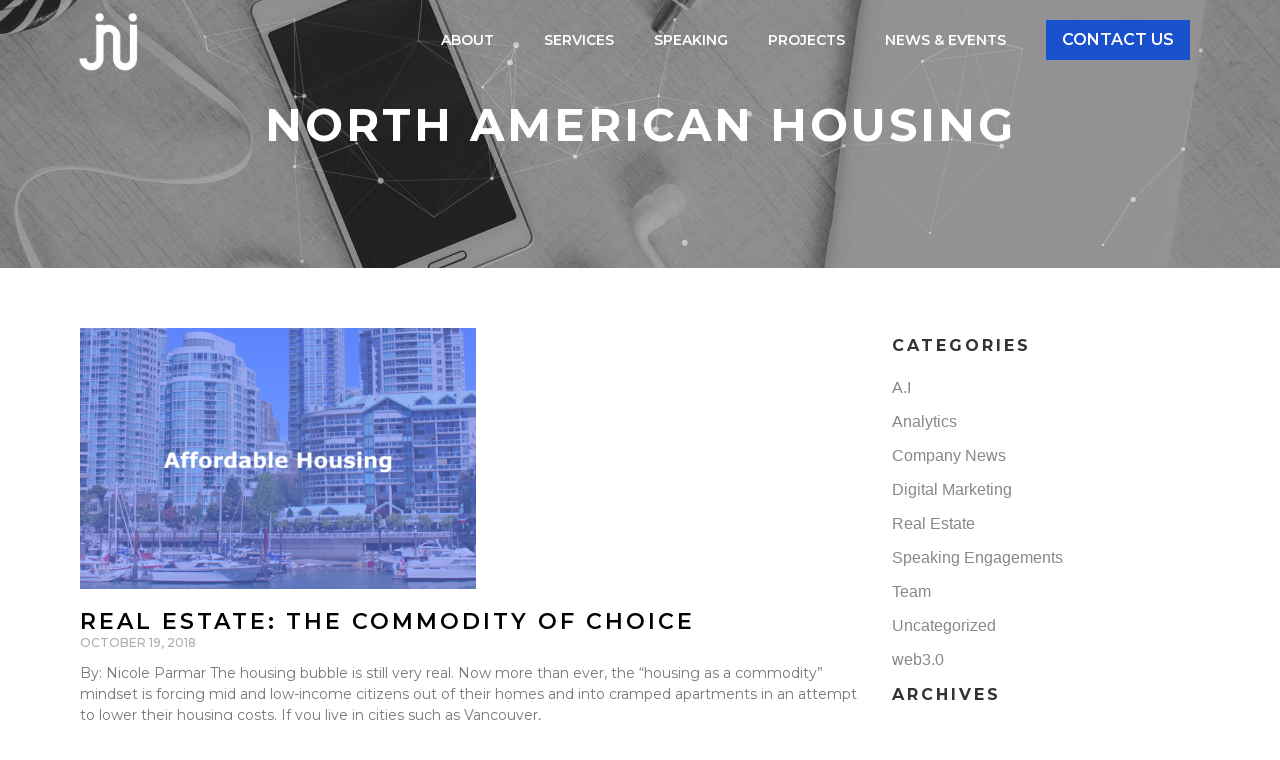

--- FILE ---
content_type: text/html; charset=UTF-8
request_url: https://nicoleparmar.com/tag/north-american-housing/
body_size: 19637
content:
<!doctype html>
<html lang="en-US">
<head>
	<meta charset="UTF-8">
	<meta name="viewport" content="width=device-width, initial-scale=1">
	<link rel="profile" href="https://gmpg.org/xfn/11">
	<meta name='robots' content='index, follow, max-image-preview:large, max-snippet:-1, max-video-preview:-1' />

<!-- Google Tag Manager for WordPress by gtm4wp.com -->
<script data-cfasync="false" data-pagespeed-no-defer>
	var gtm4wp_datalayer_name = "dataLayer";
	var dataLayer = dataLayer || [];

	const gtm4wp_scrollerscript_debugmode         = false;
	const gtm4wp_scrollerscript_callbacktime      = 100;
	const gtm4wp_scrollerscript_readerlocation    = 150;
	const gtm4wp_scrollerscript_contentelementid  = "content";
	const gtm4wp_scrollerscript_scannertime       = 60;
</script>
<!-- End Google Tag Manager for WordPress by gtm4wp.com -->
	<!-- This site is optimized with the Yoast SEO plugin v26.7 - https://yoast.com/wordpress/plugins/seo/ -->
	<title>north american housing Archives - Nicole Parmar</title>
	<link rel="canonical" href="https://nicoleparmar.com/tag/north-american-housing/" />
	<meta property="og:locale" content="en_US" />
	<meta property="og:type" content="article" />
	<meta property="og:title" content="north american housing Archives - Nicole Parmar" />
	<meta property="og:url" content="https://nicoleparmar.com/tag/north-american-housing/" />
	<meta property="og:site_name" content="Nicole Parmar" />
	<meta name="twitter:card" content="summary_large_image" />
	<script type="application/ld+json" class="yoast-schema-graph">{"@context":"https://schema.org","@graph":[{"@type":"CollectionPage","@id":"https://nicoleparmar.com/tag/north-american-housing/","url":"https://nicoleparmar.com/tag/north-american-housing/","name":"north american housing Archives - Nicole Parmar","isPartOf":{"@id":"https://nicoleparmar.com/#website"},"primaryImageOfPage":{"@id":"https://nicoleparmar.com/tag/north-american-housing/#primaryimage"},"image":{"@id":"https://nicoleparmar.com/tag/north-american-housing/#primaryimage"},"thumbnailUrl":"https://nicoleparmar.com/wp-content/uploads/2018/10/Screen-Shot-2018-10-19-at-11.17.05-AM.png","breadcrumb":{"@id":"https://nicoleparmar.com/tag/north-american-housing/#breadcrumb"},"inLanguage":"en-US"},{"@type":"ImageObject","inLanguage":"en-US","@id":"https://nicoleparmar.com/tag/north-american-housing/#primaryimage","url":"https://nicoleparmar.com/wp-content/uploads/2018/10/Screen-Shot-2018-10-19-at-11.17.05-AM.png","contentUrl":"https://nicoleparmar.com/wp-content/uploads/2018/10/Screen-Shot-2018-10-19-at-11.17.05-AM.png","width":1188,"height":495},{"@type":"BreadcrumbList","@id":"https://nicoleparmar.com/tag/north-american-housing/#breadcrumb","itemListElement":[{"@type":"ListItem","position":1,"name":"Home","item":"https://nicoleparmar.com/"},{"@type":"ListItem","position":2,"name":"north american housing"}]},{"@type":"WebSite","@id":"https://nicoleparmar.com/#website","url":"https://nicoleparmar.com/","name":"Nicole Parmar","description":"Digital Marketing Consultant","publisher":{"@id":"https://nicoleparmar.com/#organization"},"potentialAction":[{"@type":"SearchAction","target":{"@type":"EntryPoint","urlTemplate":"https://nicoleparmar.com/?s={search_term_string}"},"query-input":{"@type":"PropertyValueSpecification","valueRequired":true,"valueName":"search_term_string"}}],"inLanguage":"en-US"},{"@type":"Organization","@id":"https://nicoleparmar.com/#organization","name":"Nicole Parmar","url":"https://nicoleparmar.com/","logo":{"@type":"ImageObject","inLanguage":"en-US","@id":"https://nicoleparmar.com/#/schema/logo/image/","url":"https://nicoleparmar.com/wp-content/uploads/2023/04/jnj_logo_wht.png","contentUrl":"https://nicoleparmar.com/wp-content/uploads/2023/04/jnj_logo_wht.png","width":800,"height":800,"caption":"Nicole Parmar"},"image":{"@id":"https://nicoleparmar.com/#/schema/logo/image/"}}]}</script>
	<!-- / Yoast SEO plugin. -->


<link rel="alternate" type="application/rss+xml" title="Nicole Parmar &raquo; Feed" href="https://nicoleparmar.com/feed/" />
<link rel="alternate" type="application/rss+xml" title="Nicole Parmar &raquo; Comments Feed" href="https://nicoleparmar.com/comments/feed/" />
<link rel="alternate" type="application/rss+xml" title="Nicole Parmar &raquo; north american housing Tag Feed" href="https://nicoleparmar.com/tag/north-american-housing/feed/" />
<style id='wp-img-auto-sizes-contain-inline-css'>
img:is([sizes=auto i],[sizes^="auto," i]){contain-intrinsic-size:3000px 1500px}
/*# sourceURL=wp-img-auto-sizes-contain-inline-css */
</style>

<style id='wp-emoji-styles-inline-css'>

	img.wp-smiley, img.emoji {
		display: inline !important;
		border: none !important;
		box-shadow: none !important;
		height: 1em !important;
		width: 1em !important;
		margin: 0 0.07em !important;
		vertical-align: -0.1em !important;
		background: none !important;
		padding: 0 !important;
	}
/*# sourceURL=wp-emoji-styles-inline-css */
</style>
<link rel='stylesheet' id='wp-block-library-css' href='https://nicoleparmar.com/wp-includes/css/dist/block-library/style.min.css?ver=6.9' media='all' />
<style id='global-styles-inline-css'>
:root{--wp--preset--aspect-ratio--square: 1;--wp--preset--aspect-ratio--4-3: 4/3;--wp--preset--aspect-ratio--3-4: 3/4;--wp--preset--aspect-ratio--3-2: 3/2;--wp--preset--aspect-ratio--2-3: 2/3;--wp--preset--aspect-ratio--16-9: 16/9;--wp--preset--aspect-ratio--9-16: 9/16;--wp--preset--color--black: #000000;--wp--preset--color--cyan-bluish-gray: #abb8c3;--wp--preset--color--white: #ffffff;--wp--preset--color--pale-pink: #f78da7;--wp--preset--color--vivid-red: #cf2e2e;--wp--preset--color--luminous-vivid-orange: #ff6900;--wp--preset--color--luminous-vivid-amber: #fcb900;--wp--preset--color--light-green-cyan: #7bdcb5;--wp--preset--color--vivid-green-cyan: #00d084;--wp--preset--color--pale-cyan-blue: #8ed1fc;--wp--preset--color--vivid-cyan-blue: #0693e3;--wp--preset--color--vivid-purple: #9b51e0;--wp--preset--gradient--vivid-cyan-blue-to-vivid-purple: linear-gradient(135deg,rgb(6,147,227) 0%,rgb(155,81,224) 100%);--wp--preset--gradient--light-green-cyan-to-vivid-green-cyan: linear-gradient(135deg,rgb(122,220,180) 0%,rgb(0,208,130) 100%);--wp--preset--gradient--luminous-vivid-amber-to-luminous-vivid-orange: linear-gradient(135deg,rgb(252,185,0) 0%,rgb(255,105,0) 100%);--wp--preset--gradient--luminous-vivid-orange-to-vivid-red: linear-gradient(135deg,rgb(255,105,0) 0%,rgb(207,46,46) 100%);--wp--preset--gradient--very-light-gray-to-cyan-bluish-gray: linear-gradient(135deg,rgb(238,238,238) 0%,rgb(169,184,195) 100%);--wp--preset--gradient--cool-to-warm-spectrum: linear-gradient(135deg,rgb(74,234,220) 0%,rgb(151,120,209) 20%,rgb(207,42,186) 40%,rgb(238,44,130) 60%,rgb(251,105,98) 80%,rgb(254,248,76) 100%);--wp--preset--gradient--blush-light-purple: linear-gradient(135deg,rgb(255,206,236) 0%,rgb(152,150,240) 100%);--wp--preset--gradient--blush-bordeaux: linear-gradient(135deg,rgb(254,205,165) 0%,rgb(254,45,45) 50%,rgb(107,0,62) 100%);--wp--preset--gradient--luminous-dusk: linear-gradient(135deg,rgb(255,203,112) 0%,rgb(199,81,192) 50%,rgb(65,88,208) 100%);--wp--preset--gradient--pale-ocean: linear-gradient(135deg,rgb(255,245,203) 0%,rgb(182,227,212) 50%,rgb(51,167,181) 100%);--wp--preset--gradient--electric-grass: linear-gradient(135deg,rgb(202,248,128) 0%,rgb(113,206,126) 100%);--wp--preset--gradient--midnight: linear-gradient(135deg,rgb(2,3,129) 0%,rgb(40,116,252) 100%);--wp--preset--font-size--small: 13px;--wp--preset--font-size--medium: 20px;--wp--preset--font-size--large: 36px;--wp--preset--font-size--x-large: 42px;--wp--preset--spacing--20: 0.44rem;--wp--preset--spacing--30: 0.67rem;--wp--preset--spacing--40: 1rem;--wp--preset--spacing--50: 1.5rem;--wp--preset--spacing--60: 2.25rem;--wp--preset--spacing--70: 3.38rem;--wp--preset--spacing--80: 5.06rem;--wp--preset--shadow--natural: 6px 6px 9px rgba(0, 0, 0, 0.2);--wp--preset--shadow--deep: 12px 12px 50px rgba(0, 0, 0, 0.4);--wp--preset--shadow--sharp: 6px 6px 0px rgba(0, 0, 0, 0.2);--wp--preset--shadow--outlined: 6px 6px 0px -3px rgb(255, 255, 255), 6px 6px rgb(0, 0, 0);--wp--preset--shadow--crisp: 6px 6px 0px rgb(0, 0, 0);}:root { --wp--style--global--content-size: 800px;--wp--style--global--wide-size: 1200px; }:where(body) { margin: 0; }.wp-site-blocks > .alignleft { float: left; margin-right: 2em; }.wp-site-blocks > .alignright { float: right; margin-left: 2em; }.wp-site-blocks > .aligncenter { justify-content: center; margin-left: auto; margin-right: auto; }:where(.wp-site-blocks) > * { margin-block-start: 24px; margin-block-end: 0; }:where(.wp-site-blocks) > :first-child { margin-block-start: 0; }:where(.wp-site-blocks) > :last-child { margin-block-end: 0; }:root { --wp--style--block-gap: 24px; }:root :where(.is-layout-flow) > :first-child{margin-block-start: 0;}:root :where(.is-layout-flow) > :last-child{margin-block-end: 0;}:root :where(.is-layout-flow) > *{margin-block-start: 24px;margin-block-end: 0;}:root :where(.is-layout-constrained) > :first-child{margin-block-start: 0;}:root :where(.is-layout-constrained) > :last-child{margin-block-end: 0;}:root :where(.is-layout-constrained) > *{margin-block-start: 24px;margin-block-end: 0;}:root :where(.is-layout-flex){gap: 24px;}:root :where(.is-layout-grid){gap: 24px;}.is-layout-flow > .alignleft{float: left;margin-inline-start: 0;margin-inline-end: 2em;}.is-layout-flow > .alignright{float: right;margin-inline-start: 2em;margin-inline-end: 0;}.is-layout-flow > .aligncenter{margin-left: auto !important;margin-right: auto !important;}.is-layout-constrained > .alignleft{float: left;margin-inline-start: 0;margin-inline-end: 2em;}.is-layout-constrained > .alignright{float: right;margin-inline-start: 2em;margin-inline-end: 0;}.is-layout-constrained > .aligncenter{margin-left: auto !important;margin-right: auto !important;}.is-layout-constrained > :where(:not(.alignleft):not(.alignright):not(.alignfull)){max-width: var(--wp--style--global--content-size);margin-left: auto !important;margin-right: auto !important;}.is-layout-constrained > .alignwide{max-width: var(--wp--style--global--wide-size);}body .is-layout-flex{display: flex;}.is-layout-flex{flex-wrap: wrap;align-items: center;}.is-layout-flex > :is(*, div){margin: 0;}body .is-layout-grid{display: grid;}.is-layout-grid > :is(*, div){margin: 0;}body{padding-top: 0px;padding-right: 0px;padding-bottom: 0px;padding-left: 0px;}a:where(:not(.wp-element-button)){text-decoration: underline;}:root :where(.wp-element-button, .wp-block-button__link){background-color: #32373c;border-width: 0;color: #fff;font-family: inherit;font-size: inherit;font-style: inherit;font-weight: inherit;letter-spacing: inherit;line-height: inherit;padding-top: calc(0.667em + 2px);padding-right: calc(1.333em + 2px);padding-bottom: calc(0.667em + 2px);padding-left: calc(1.333em + 2px);text-decoration: none;text-transform: inherit;}.has-black-color{color: var(--wp--preset--color--black) !important;}.has-cyan-bluish-gray-color{color: var(--wp--preset--color--cyan-bluish-gray) !important;}.has-white-color{color: var(--wp--preset--color--white) !important;}.has-pale-pink-color{color: var(--wp--preset--color--pale-pink) !important;}.has-vivid-red-color{color: var(--wp--preset--color--vivid-red) !important;}.has-luminous-vivid-orange-color{color: var(--wp--preset--color--luminous-vivid-orange) !important;}.has-luminous-vivid-amber-color{color: var(--wp--preset--color--luminous-vivid-amber) !important;}.has-light-green-cyan-color{color: var(--wp--preset--color--light-green-cyan) !important;}.has-vivid-green-cyan-color{color: var(--wp--preset--color--vivid-green-cyan) !important;}.has-pale-cyan-blue-color{color: var(--wp--preset--color--pale-cyan-blue) !important;}.has-vivid-cyan-blue-color{color: var(--wp--preset--color--vivid-cyan-blue) !important;}.has-vivid-purple-color{color: var(--wp--preset--color--vivid-purple) !important;}.has-black-background-color{background-color: var(--wp--preset--color--black) !important;}.has-cyan-bluish-gray-background-color{background-color: var(--wp--preset--color--cyan-bluish-gray) !important;}.has-white-background-color{background-color: var(--wp--preset--color--white) !important;}.has-pale-pink-background-color{background-color: var(--wp--preset--color--pale-pink) !important;}.has-vivid-red-background-color{background-color: var(--wp--preset--color--vivid-red) !important;}.has-luminous-vivid-orange-background-color{background-color: var(--wp--preset--color--luminous-vivid-orange) !important;}.has-luminous-vivid-amber-background-color{background-color: var(--wp--preset--color--luminous-vivid-amber) !important;}.has-light-green-cyan-background-color{background-color: var(--wp--preset--color--light-green-cyan) !important;}.has-vivid-green-cyan-background-color{background-color: var(--wp--preset--color--vivid-green-cyan) !important;}.has-pale-cyan-blue-background-color{background-color: var(--wp--preset--color--pale-cyan-blue) !important;}.has-vivid-cyan-blue-background-color{background-color: var(--wp--preset--color--vivid-cyan-blue) !important;}.has-vivid-purple-background-color{background-color: var(--wp--preset--color--vivid-purple) !important;}.has-black-border-color{border-color: var(--wp--preset--color--black) !important;}.has-cyan-bluish-gray-border-color{border-color: var(--wp--preset--color--cyan-bluish-gray) !important;}.has-white-border-color{border-color: var(--wp--preset--color--white) !important;}.has-pale-pink-border-color{border-color: var(--wp--preset--color--pale-pink) !important;}.has-vivid-red-border-color{border-color: var(--wp--preset--color--vivid-red) !important;}.has-luminous-vivid-orange-border-color{border-color: var(--wp--preset--color--luminous-vivid-orange) !important;}.has-luminous-vivid-amber-border-color{border-color: var(--wp--preset--color--luminous-vivid-amber) !important;}.has-light-green-cyan-border-color{border-color: var(--wp--preset--color--light-green-cyan) !important;}.has-vivid-green-cyan-border-color{border-color: var(--wp--preset--color--vivid-green-cyan) !important;}.has-pale-cyan-blue-border-color{border-color: var(--wp--preset--color--pale-cyan-blue) !important;}.has-vivid-cyan-blue-border-color{border-color: var(--wp--preset--color--vivid-cyan-blue) !important;}.has-vivid-purple-border-color{border-color: var(--wp--preset--color--vivid-purple) !important;}.has-vivid-cyan-blue-to-vivid-purple-gradient-background{background: var(--wp--preset--gradient--vivid-cyan-blue-to-vivid-purple) !important;}.has-light-green-cyan-to-vivid-green-cyan-gradient-background{background: var(--wp--preset--gradient--light-green-cyan-to-vivid-green-cyan) !important;}.has-luminous-vivid-amber-to-luminous-vivid-orange-gradient-background{background: var(--wp--preset--gradient--luminous-vivid-amber-to-luminous-vivid-orange) !important;}.has-luminous-vivid-orange-to-vivid-red-gradient-background{background: var(--wp--preset--gradient--luminous-vivid-orange-to-vivid-red) !important;}.has-very-light-gray-to-cyan-bluish-gray-gradient-background{background: var(--wp--preset--gradient--very-light-gray-to-cyan-bluish-gray) !important;}.has-cool-to-warm-spectrum-gradient-background{background: var(--wp--preset--gradient--cool-to-warm-spectrum) !important;}.has-blush-light-purple-gradient-background{background: var(--wp--preset--gradient--blush-light-purple) !important;}.has-blush-bordeaux-gradient-background{background: var(--wp--preset--gradient--blush-bordeaux) !important;}.has-luminous-dusk-gradient-background{background: var(--wp--preset--gradient--luminous-dusk) !important;}.has-pale-ocean-gradient-background{background: var(--wp--preset--gradient--pale-ocean) !important;}.has-electric-grass-gradient-background{background: var(--wp--preset--gradient--electric-grass) !important;}.has-midnight-gradient-background{background: var(--wp--preset--gradient--midnight) !important;}.has-small-font-size{font-size: var(--wp--preset--font-size--small) !important;}.has-medium-font-size{font-size: var(--wp--preset--font-size--medium) !important;}.has-large-font-size{font-size: var(--wp--preset--font-size--large) !important;}.has-x-large-font-size{font-size: var(--wp--preset--font-size--x-large) !important;}
:root :where(.wp-block-pullquote){font-size: 1.5em;line-height: 1.6;}
/*# sourceURL=global-styles-inline-css */
</style>
<link rel='stylesheet' id='contact-form-7-css' href='https://nicoleparmar.com/wp-content/plugins/contact-form-7/includes/css/styles.css?ver=6.1.4' media='all' />
<link rel='stylesheet' id='hello-elementor-css' href='https://nicoleparmar.com/wp-content/themes/hello-elementor/assets/css/reset.css?ver=3.4.5' media='all' />
<link rel='stylesheet' id='hello-elementor-theme-style-css' href='https://nicoleparmar.com/wp-content/themes/hello-elementor/assets/css/theme.css?ver=3.4.5' media='all' />
<link rel='stylesheet' id='hello-elementor-header-footer-css' href='https://nicoleparmar.com/wp-content/themes/hello-elementor/assets/css/header-footer.css?ver=3.4.5' media='all' />
<link rel='stylesheet' id='elementor-frontend-css' href='https://nicoleparmar.com/wp-content/plugins/elementor/assets/css/frontend.min.css?ver=3.34.1' media='all' />
<link rel='stylesheet' id='elementor-post-9607-css' href='https://nicoleparmar.com/wp-content/uploads/elementor/css/post-9607.css?ver=1767929995' media='all' />
<link rel='stylesheet' id='widget-image-css' href='https://nicoleparmar.com/wp-content/plugins/elementor/assets/css/widget-image.min.css?ver=3.34.1' media='all' />
<link rel='stylesheet' id='widget-nav-menu-css' href='https://nicoleparmar.com/wp-content/plugins/elementor-pro/assets/css/widget-nav-menu.min.css?ver=3.34.0' media='all' />
<link rel='stylesheet' id='widget-icon-list-css' href='https://nicoleparmar.com/wp-content/plugins/elementor/assets/css/widget-icon-list.min.css?ver=3.34.1' media='all' />
<link rel='stylesheet' id='widget-heading-css' href='https://nicoleparmar.com/wp-content/plugins/elementor/assets/css/widget-heading.min.css?ver=3.34.1' media='all' />
<link rel='stylesheet' id='widget-posts-css' href='https://nicoleparmar.com/wp-content/plugins/elementor-pro/assets/css/widget-posts.min.css?ver=3.34.0' media='all' />
<link rel='stylesheet' id='swiper-css' href='https://nicoleparmar.com/wp-content/plugins/elementor/assets/lib/swiper/v8/css/swiper.min.css?ver=8.4.5' media='all' />
<link rel='stylesheet' id='e-swiper-css' href='https://nicoleparmar.com/wp-content/plugins/elementor/assets/css/conditionals/e-swiper.min.css?ver=3.34.1' media='all' />
<link rel='stylesheet' id='elementor-post-11196-css' href='https://nicoleparmar.com/wp-content/uploads/elementor/css/post-11196.css?ver=1767929996' media='all' />
<link rel='stylesheet' id='elementor-post-11371-css' href='https://nicoleparmar.com/wp-content/uploads/elementor/css/post-11371.css?ver=1767929996' media='all' />
<link rel='stylesheet' id='elementor-post-11620-css' href='https://nicoleparmar.com/wp-content/uploads/elementor/css/post-11620.css?ver=1767932579' media='all' />
<link rel='stylesheet' id='elementor-gf-montserrat-css' href='https://fonts.googleapis.com/css?family=Montserrat:100,100italic,200,200italic,300,300italic,400,400italic,500,500italic,600,600italic,700,700italic,800,800italic,900,900italic&#038;display=swap' media='all' />
<script src="https://nicoleparmar.com/wp-content/plugins/duracelltomi-google-tag-manager/dist/js/analytics-talk-content-tracking.js?ver=1.22.3" id="gtm4wp-scroll-tracking-js"></script>
<script src="https://nicoleparmar.com/wp-includes/js/jquery/jquery.min.js?ver=3.7.1" id="jquery-core-js"></script>
<script src="https://nicoleparmar.com/wp-includes/js/jquery/jquery-migrate.min.js?ver=3.4.1" id="jquery-migrate-js"></script>
<link rel="https://api.w.org/" href="https://nicoleparmar.com/wp-json/" /><link rel="alternate" title="JSON" type="application/json" href="https://nicoleparmar.com/wp-json/wp/v2/tags/84" /><link rel="EditURI" type="application/rsd+xml" title="RSD" href="https://nicoleparmar.com/xmlrpc.php?rsd" />
<meta name="generator" content="WordPress 6.9" />

<!-- Google Tag Manager for WordPress by gtm4wp.com -->
<!-- GTM Container placement set to automatic -->
<script data-cfasync="false" data-pagespeed-no-defer>
	var dataLayer_content = {"pageTitle":"north american housing Archives - Nicole Parmar","pagePostType":"post","pagePostType2":"tag-post"};
	dataLayer.push( dataLayer_content );
</script>
<script data-cfasync="false" data-pagespeed-no-defer>
(function(w,d,s,l,i){w[l]=w[l]||[];w[l].push({'gtm.start':
new Date().getTime(),event:'gtm.js'});var f=d.getElementsByTagName(s)[0],
j=d.createElement(s),dl=l!='dataLayer'?'&l='+l:'';j.async=true;j.src=
'//www.googletagmanager.com/gtm.js?id='+i+dl;f.parentNode.insertBefore(j,f);
})(window,document,'script','dataLayer','GTM-KV2WC22');
</script>
<!-- End Google Tag Manager for WordPress by gtm4wp.com --><meta name="generator" content="Elementor 3.34.1; features: e_font_icon_svg, additional_custom_breakpoints; settings: css_print_method-external, google_font-enabled, font_display-swap">
			<style>
				.e-con.e-parent:nth-of-type(n+4):not(.e-lazyloaded):not(.e-no-lazyload),
				.e-con.e-parent:nth-of-type(n+4):not(.e-lazyloaded):not(.e-no-lazyload) * {
					background-image: none !important;
				}
				@media screen and (max-height: 1024px) {
					.e-con.e-parent:nth-of-type(n+3):not(.e-lazyloaded):not(.e-no-lazyload),
					.e-con.e-parent:nth-of-type(n+3):not(.e-lazyloaded):not(.e-no-lazyload) * {
						background-image: none !important;
					}
				}
				@media screen and (max-height: 640px) {
					.e-con.e-parent:nth-of-type(n+2):not(.e-lazyloaded):not(.e-no-lazyload),
					.e-con.e-parent:nth-of-type(n+2):not(.e-lazyloaded):not(.e-no-lazyload) * {
						background-image: none !important;
					}
				}
			</style>
			<link rel="icon" href="https://nicoleparmar.com/wp-content/uploads/2023/04/jnj_logo_blk-60x60.png" sizes="32x32" />
<link rel="icon" href="https://nicoleparmar.com/wp-content/uploads/2023/04/jnj_logo_blk-300x300.png" sizes="192x192" />
<link rel="apple-touch-icon" href="https://nicoleparmar.com/wp-content/uploads/2023/04/jnj_logo_blk-300x300.png" />
<meta name="msapplication-TileImage" content="https://nicoleparmar.com/wp-content/uploads/2023/04/jnj_logo_blk-300x300.png" />
		<style id="wp-custom-css">
			/*Purebread custom css*/

#progress-bar-container {
    position: fixed;
    transition: transform 1s ease-out, opacity 1s ease-out;
	width: 100%;
	z-index: 100;
	overflow:hidden;
	height:100%;
}
.landing-progress-box {
    position: relative;
    text-align: center;
}
.landing-progress-bar-top {
    position: absolute;
    top: 0;
    left: 0;
    width: 100%;
    height: 18px;
	border-radius: 100px;
   background: #fff;
    transform: translateY(0); /* Starting position */
    transition: transform 1s ease-out; /* Smooth sliding effect */
}
.landing-progress-bar-top > .landing-progress-bar-top-icon{
	display:block;
	position:relative;
}
.landing-progress-bar-top > .landing-progress-bar-top-icon::after{
	position:absolute;
	content:'';
	right: -20px;
	top: -30px;
	width: 60px;
	height:60px;
	z-index:5;
	background-size: cover;
	background-repeat: no-repeat;
	background-position: center center;
}
.landing-progress-bar-top.step-0 .landing-progress-bar-top-icon::after{
	left: -20px;
	right: auto;
	background-image: url('http://nicoleparmar.com/wp-content/uploads/2024/12/Stage-1-1.png');
}
.landing-progress-bar-top.step-1 .landing-progress-bar-top-icon::after{
	background-image: url('http://nicoleparmar.com/wp-content/uploads/2024/12/Stage-2.png');
}
.landing-progress-bar-top.step-2 .landing-progress-bar-top-icon::after{
	background-image: url('http://nicoleparmar.com/wp-content/uploads/2024/12/Stage-3.png');
}
.landing-progress-bar-top.step-3 .landing-progress-bar-top-icon::after{
	background-image: url('http://nicoleparmar.com/wp-content/uploads/2024/12/Stage-4.png');
	height: 80px;
  top: -50px;
}
.landing-progress-title {
    margin-bottom: 10px;
    color: #FFF;
    text-align: center;
    font-family: "Museo Slab";
    font-size: 48px;
    font-style: normal;
    font-weight: 400;
    line-height: normal;
	margin-bottom: 50px;
}
.landing-progress-bar {
		position: relative;
    width: 100%;
    height: 18px;
    background-size: contain;
    background-repeat: no-repeat;
    background-position: center;
    margin: 10px 0;
border-radius: 100px;
background: #fff5;
}


.play-images-container{
	position: relative;
	justify-content:center !important;
}

.play-images-container .panel-grid-cell{
	height:560px;
}
.promo-play-add-image{
	position: absolute;
	max-width: 567px !important;
	top: 0;
	left: 50%; 
  transform: translateX(-50%);
}
.promo-play-add-image img{
	max-width: 567px !important;
}

.play-buttons-container{
	text-align:center;
}
.play-buttons-container span{
	color: #303A52;
text-align: center;
	display:inline-block;
font-size: 24px;
font-style: normal;
font-weight: 400;
line-height: normal;
	margin: 20px 40px;
}

/*freedom marine*/

.freedom-marine .landing-progress-title{
	font-family: "Gotham Narrow";
}


.landing-progress-bar-top > .freedom-marine-icon.landing-progress-bar-top-icon::after{
	position:absolute;
	content:'';
	right: -20px;
	top: -30px;
	width: 60px;
	height:60px;
	zoom:1.5;
	z-index:5;
	background-size: cover;
	background-repeat: no-repeat;
	background-position: center center;
}

.landing-progress-bar-top.step-0 .freedom-marine-icon.landing-progress-bar-top-icon::after{
	left: -20px;
	right: auto;
	background-image: url('http://nicoleparmar.com/wp-content/uploads/2025/04/DJI_20241002172916_0137_D-scaled-e1741709466314-1.png');
}
.landing-progress-bar-top.step-1 .freedom-marine-icon.landing-progress-bar-top-icon::after{
	background-image: url('http://nicoleparmar.com/wp-content/uploads/2025/04/DJI_20241002172916_0137_D-scaled-e1741709466314-1.png');
}
.landing-progress-bar-top.step-2 .freedom-marine-icon::after{
	background-image: url('http://nicoleparmar.com/wp-content/uploads/2025/04/DJI_20241002172916_0137_D-scaled-e1741709466314-1.png');
}
.landing-progress-bar-top.step-3 .freedom-marine-icon::after{
	background-image: url('http://nicoleparmar.com/wp-content/uploads/2025/04/DJI_20241002172916_0137_D-scaled-e1741709466314-1.png');
	height: 80px;
  top: -50px;
}
		</style>
						<style type="text/css" id="c4wp-checkout-css">
					.woocommerce-checkout .c4wp_captcha_field {
						margin-bottom: 10px;
						margin-top: 15px;
						position: relative;
						display: inline-block;
					}
				</style>
								<style type="text/css" id="c4wp-v3-lp-form-css">
					.login #login, .login #lostpasswordform {
						min-width: 350px !important;
					}
					.wpforms-field-c4wp iframe {
						width: 100% !important;
					}
				</style>
							<style type="text/css" id="c4wp-v3-lp-form-css">
				.login #login, .login #lostpasswordform {
					min-width: 350px !important;
				}
				.wpforms-field-c4wp iframe {
					width: 100% !important;
				}
			</style>
			</head>
<body class="archive tag tag-north-american-housing tag-84 wp-custom-logo wp-embed-responsive wp-theme-hello-elementor hello-elementor-default elementor-page-11620 elementor-default elementor-template-full-width elementor-kit-9607">


<!-- GTM Container placement set to automatic -->
<!-- Google Tag Manager (noscript) -->
				<noscript><iframe src="https://www.googletagmanager.com/ns.html?id=GTM-KV2WC22" height="0" width="0" style="display:none;visibility:hidden" aria-hidden="true"></iframe></noscript>
<!-- End Google Tag Manager (noscript) -->
<a class="skip-link screen-reader-text" href="#content">Skip to content</a>

		<header data-elementor-type="header" data-elementor-id="11196" class="elementor elementor-11196 elementor-location-header" data-elementor-post-type="elementor_library">
			<div class="elementor-element elementor-element-4539f12 e-flex e-con-boxed e-con e-parent" data-id="4539f12" data-element_type="container" data-settings="{&quot;background_background&quot;:&quot;classic&quot;}">
					<div class="e-con-inner">
				<div class="elementor-element elementor-element-8a91efe elementor-widget elementor-widget-theme-site-logo elementor-widget-image" data-id="8a91efe" data-element_type="widget" data-widget_type="theme-site-logo.default">
											<a href="https://nicoleparmar.com">
			<img fetchpriority="high" width="800" height="800" src="https://nicoleparmar.com/wp-content/uploads/2023/04/jnj_logo_wht.png" class="attachment-full size-full wp-image-3905" alt="Nicole Parmar Business Solutions Logo" srcset="https://nicoleparmar.com/wp-content/uploads/2023/04/jnj_logo_wht.png 800w, https://nicoleparmar.com/wp-content/uploads/2023/04/jnj_logo_wht-300x300.png 300w, https://nicoleparmar.com/wp-content/uploads/2023/04/jnj_logo_wht-150x150.png 150w, https://nicoleparmar.com/wp-content/uploads/2023/04/jnj_logo_wht-768x768.png 768w, https://nicoleparmar.com/wp-content/uploads/2023/04/jnj_logo_wht-60x60.png 60w" sizes="(max-width: 800px) 100vw, 800px" />				</a>
											</div>
				<div class="elementor-element elementor-element-2725eef elementor-nav-menu--stretch elementor-nav-menu__text-align-center elementor-nav-menu__align-center elementor-nav-menu--dropdown-tablet elementor-nav-menu--toggle elementor-nav-menu--burger elementor-widget elementor-widget-nav-menu" data-id="2725eef" data-element_type="widget" data-settings="{&quot;full_width&quot;:&quot;stretch&quot;,&quot;submenu_icon&quot;:{&quot;value&quot;:&quot;&lt;i aria-hidden=\&quot;true\&quot; class=\&quot;\&quot;&gt;&lt;\/i&gt;&quot;,&quot;library&quot;:&quot;&quot;},&quot;layout&quot;:&quot;horizontal&quot;,&quot;toggle&quot;:&quot;burger&quot;}" data-widget_type="nav-menu.default">
								<nav aria-label="Menu" class="elementor-nav-menu--main elementor-nav-menu__container elementor-nav-menu--layout-horizontal e--pointer-none">
				<ul id="menu-1-2725eef" class="elementor-nav-menu"><li class="menu-item menu-item-type-custom menu-item-object-custom menu-item-home menu-item-has-children menu-item-260"><a href="https://nicoleparmar.com/#about" class="elementor-item elementor-item-anchor">About</a>
<ul class="sub-menu elementor-nav-menu--dropdown">
	<li class="menu-item menu-item-type-custom menu-item-object-custom menu-item-home menu-item-261"><a href="https://nicoleparmar.com/#team" class="elementor-sub-item elementor-item-anchor">Team</a></li>
</ul>
</li>
<li class="menu-item menu-item-type-custom menu-item-object-custom menu-item-home menu-item-259"><a href="https://nicoleparmar.com/#services" class="elementor-item elementor-item-anchor">Services</a></li>
<li class="menu-item menu-item-type-post_type menu-item-object-page menu-item-1262"><a href="https://nicoleparmar.com/speaker/" class="elementor-item">Speaking</a></li>
<li class="menu-item menu-item-type-custom menu-item-object-custom menu-item-home menu-item-497"><a href="https://nicoleparmar.com/#projects" class="elementor-item elementor-item-anchor">Projects</a></li>
<li class="menu-item menu-item-type-post_type menu-item-object-page menu-item-753"><a href="https://nicoleparmar.com/news-events/" class="elementor-item">News &#038; Events</a></li>
<li class="menu-item menu-item-type-custom menu-item-object-custom menu-item-home menu-item-262"><a href="https://nicoleparmar.com/#contact" class="elementor-item elementor-item-anchor"><input type="submit" value="CONTACT US"/></a></li>
</ul>			</nav>
					<div class="elementor-menu-toggle" role="button" tabindex="0" aria-label="Menu Toggle" aria-expanded="false">
			<svg aria-hidden="true" role="presentation" class="elementor-menu-toggle__icon--open e-font-icon-svg e-eicon-menu-bar" viewBox="0 0 1000 1000" xmlns="http://www.w3.org/2000/svg"><path d="M104 333H896C929 333 958 304 958 271S929 208 896 208H104C71 208 42 237 42 271S71 333 104 333ZM104 583H896C929 583 958 554 958 521S929 458 896 458H104C71 458 42 487 42 521S71 583 104 583ZM104 833H896C929 833 958 804 958 771S929 708 896 708H104C71 708 42 737 42 771S71 833 104 833Z"></path></svg><svg aria-hidden="true" role="presentation" class="elementor-menu-toggle__icon--close e-font-icon-svg e-eicon-close" viewBox="0 0 1000 1000" xmlns="http://www.w3.org/2000/svg"><path d="M742 167L500 408 258 167C246 154 233 150 217 150 196 150 179 158 167 167 154 179 150 196 150 212 150 229 154 242 171 254L408 500 167 742C138 771 138 800 167 829 196 858 225 858 254 829L496 587 738 829C750 842 767 846 783 846 800 846 817 842 829 829 842 817 846 804 846 783 846 767 842 750 829 737L588 500 833 258C863 229 863 200 833 171 804 137 775 137 742 167Z"></path></svg>		</div>
					<nav class="elementor-nav-menu--dropdown elementor-nav-menu__container" aria-hidden="true">
				<ul id="menu-2-2725eef" class="elementor-nav-menu"><li class="menu-item menu-item-type-custom menu-item-object-custom menu-item-home menu-item-has-children menu-item-260"><a href="https://nicoleparmar.com/#about" class="elementor-item elementor-item-anchor" tabindex="-1">About</a>
<ul class="sub-menu elementor-nav-menu--dropdown">
	<li class="menu-item menu-item-type-custom menu-item-object-custom menu-item-home menu-item-261"><a href="https://nicoleparmar.com/#team" class="elementor-sub-item elementor-item-anchor" tabindex="-1">Team</a></li>
</ul>
</li>
<li class="menu-item menu-item-type-custom menu-item-object-custom menu-item-home menu-item-259"><a href="https://nicoleparmar.com/#services" class="elementor-item elementor-item-anchor" tabindex="-1">Services</a></li>
<li class="menu-item menu-item-type-post_type menu-item-object-page menu-item-1262"><a href="https://nicoleparmar.com/speaker/" class="elementor-item" tabindex="-1">Speaking</a></li>
<li class="menu-item menu-item-type-custom menu-item-object-custom menu-item-home menu-item-497"><a href="https://nicoleparmar.com/#projects" class="elementor-item elementor-item-anchor" tabindex="-1">Projects</a></li>
<li class="menu-item menu-item-type-post_type menu-item-object-page menu-item-753"><a href="https://nicoleparmar.com/news-events/" class="elementor-item" tabindex="-1">News &#038; Events</a></li>
<li class="menu-item menu-item-type-custom menu-item-object-custom menu-item-home menu-item-262"><a href="https://nicoleparmar.com/#contact" class="elementor-item elementor-item-anchor" tabindex="-1"><input type="submit" value="CONTACT US"/></a></li>
</ul>			</nav>
						</div>
					</div>
				</div>
				</header>
				<div data-elementor-type="archive" data-elementor-id="11620" class="elementor elementor-11620 elementor-location-archive" data-elementor-post-type="elementor_library">
			<div class="elementor-element elementor-element-bfb8e07 e-con-full e-flex e-con e-parent" data-id="bfb8e07" data-element_type="container" data-settings="{&quot;background_background&quot;:&quot;classic&quot;}">
		<div class="elementor-element elementor-element-4b37873 e-flex e-con-boxed e-con e-child" data-id="4b37873" data-element_type="container" id="particles-js2" data-settings="{&quot;position&quot;:&quot;absolute&quot;}">
					<div class="e-con-inner">
				<div class="elementor-element elementor-element-f277160 elementor-widget elementor-widget-html" data-id="f277160" data-element_type="widget" data-widget_type="html.default">
					<div id="particles-container"></div>				</div>
				<div class="elementor-element elementor-element-687a21a elementor-widget elementor-widget-html" data-id="687a21a" data-element_type="widget" data-widget_type="html.default">
					<script src="https://cdn.jsdelivr.net/npm/particles.js@2.0.0/particles.min.js"></script>

<script>
document.addEventListener("DOMContentLoaded", function () {
  if (document.getElementById("particles-js2")) {
    particlesJS("particles-js2", {
      particles: {
        number: { value: 80, density: { enable: true, value_area: 800 } },
        color: { value: "#ffffff" },
        shape: { type: "circle" },
        opacity: { value: 0.5 },
        size: { value: 3, random: true },
        line_linked: {
          enable: true,
          distance: 150,
          color: "#ffffff",
          opacity: 0.4,
          width: 1
        },
        move: { enable: true, speed: 4 }
      },
      interactivity: {
        events: {
          onhover: { enable: true, mode: "grab" },
          onclick: { enable: true, mode: "push" }
        }
      },
      retina_detect: true
    });
  }
});
</script>
				</div>
		<div class="elementor-element elementor-element-31da355 e-con-full e-flex e-con e-child" data-id="31da355" data-element_type="container">
				<div class="elementor-element elementor-element-dce1d70 elementor-widget elementor-widget-heading" data-id="dce1d70" data-element_type="widget" data-widget_type="heading.default">
					<h1 class="elementor-heading-title elementor-size-default">north american housing</h1>				</div>
				</div>
					</div>
				</div>
				</div>
		<div class="elementor-element elementor-element-aead6d5 e-flex e-con-boxed e-con e-parent" data-id="aead6d5" data-element_type="container">
					<div class="e-con-inner">
		<div class="elementor-element elementor-element-3291684 e-con-full e-flex e-con e-child" data-id="3291684" data-element_type="container">
				<div class="elementor-element elementor-element-f295d91 elementor-grid-1 elementor-posts--align-left elementor-grid-tablet-2 elementor-grid-mobile-1 elementor-posts--thumbnail-top elementor-widget elementor-widget-archive-posts" data-id="f295d91" data-element_type="widget" data-settings="{&quot;archive_classic_columns&quot;:&quot;1&quot;,&quot;archive_classic_columns_tablet&quot;:&quot;2&quot;,&quot;archive_classic_columns_mobile&quot;:&quot;1&quot;,&quot;archive_classic_row_gap&quot;:{&quot;unit&quot;:&quot;px&quot;,&quot;size&quot;:35,&quot;sizes&quot;:[]},&quot;archive_classic_row_gap_tablet&quot;:{&quot;unit&quot;:&quot;px&quot;,&quot;size&quot;:&quot;&quot;,&quot;sizes&quot;:[]},&quot;archive_classic_row_gap_mobile&quot;:{&quot;unit&quot;:&quot;px&quot;,&quot;size&quot;:&quot;&quot;,&quot;sizes&quot;:[]},&quot;pagination_type&quot;:&quot;numbers&quot;}" data-widget_type="archive-posts.archive_classic">
							<div class="elementor-posts-container elementor-posts elementor-posts--skin-classic elementor-grid" role="list">
				<article class="elementor-post elementor-grid-item post-880 post type-post status-publish format-standard has-post-thumbnail hentry category-real-estate tag-affording-housing tag-home-affordability tag-housing-as-a-comodity tag-housing-in-north-america tag-nicole-parmar tag-north-american-housing tag-the-housing-crisis" role="listitem">
				<a class="elementor-post__thumbnail__link" href="https://nicoleparmar.com/real-estate-the-commodity-of-choice/" tabindex="-1" >
			<div class="elementor-post__thumbnail"><img width="800" height="334" src="https://nicoleparmar.com/wp-content/uploads/2018/10/Screen-Shot-2018-10-19-at-11.17.05-AM-1024x427.png" class="attachment-large size-large wp-image-883" alt="" /></div>
		</a>
				<div class="elementor-post__text">
				<h3 class="elementor-post__title">
			<a href="https://nicoleparmar.com/real-estate-the-commodity-of-choice/" >
				Real Estate: The Commodity of Choice			</a>
		</h3>
				<div class="elementor-post__meta-data">
					<span class="elementor-post-date">
			October 19, 2018		</span>
				</div>
				<div class="elementor-post__excerpt">
			<p>By: Nicole Parmar The housing bubble is still very real. Now more than ever, the “housing as a commodity” mindset is forcing mid and low-income citizens out of their homes and into cramped apartments in an attempt to lower their housing costs. If you live in cities such as Vancouver,</p>
		</div>
		
		<a class="elementor-post__read-more" href="https://nicoleparmar.com/real-estate-the-commodity-of-choice/" aria-label="Read more about Real Estate: The Commodity of Choice" tabindex="-1" >
			Read More...		</a>

				</div>
				</article>
				</div>
		
						</div>
				</div>
		<div class="elementor-element elementor-element-ed40ae9 e-con-full e-flex e-con e-child" data-id="ed40ae9" data-element_type="container">
				<div class="elementor-element elementor-element-b6d6f8c side-taxonomy-menu elementor-widget elementor-widget-wp-widget-categories" data-id="b6d6f8c" data-element_type="widget" data-widget_type="wp-widget-categories.default">
				<div class="elementor-widget-container">
					<h5>Categories</h5><nav aria-label="Categories">
			<ul>
					<li class="cat-item cat-item-54"><a href="https://nicoleparmar.com/category/a-i/">A.I</a>
</li>
	<li class="cat-item cat-item-6"><a href="https://nicoleparmar.com/category/analytics/">Analytics</a>
</li>
	<li class="cat-item cat-item-7"><a href="https://nicoleparmar.com/category/company-news/">Company News</a>
</li>
	<li class="cat-item cat-item-9"><a href="https://nicoleparmar.com/category/digital-marketing/">Digital Marketing</a>
</li>
	<li class="cat-item cat-item-18"><a href="https://nicoleparmar.com/category/real-estate/">Real Estate</a>
</li>
	<li class="cat-item cat-item-8"><a href="https://nicoleparmar.com/category/speaking-engagements/">Speaking Engagements</a>
</li>
	<li class="cat-item cat-item-109"><a href="https://nicoleparmar.com/category/team/">Team</a>
</li>
	<li class="cat-item cat-item-1"><a href="https://nicoleparmar.com/category/uncategorized/">Uncategorized</a>
</li>
	<li class="cat-item cat-item-292"><a href="https://nicoleparmar.com/category/web3-0/">web3.0</a>
</li>
			</ul>

			</nav>				</div>
				</div>
				<div class="elementor-element elementor-element-703e736 side-taxonomy-menu elementor-widget elementor-widget-wp-widget-archives" data-id="703e736" data-element_type="widget" data-widget_type="wp-widget-archives.default">
				<div class="elementor-widget-container">
					<h5>Archives</h5><nav aria-label="Archives">
			<ul>
					<li><a href='https://nicoleparmar.com/2024/02/'>February 2024</a></li>
	<li><a href='https://nicoleparmar.com/2023/09/'>September 2023</a></li>
	<li><a href='https://nicoleparmar.com/2023/06/'>June 2023</a></li>
	<li><a href='https://nicoleparmar.com/2023/05/'>May 2023</a></li>
	<li><a href='https://nicoleparmar.com/2023/04/'>April 2023</a></li>
	<li><a href='https://nicoleparmar.com/2023/03/'>March 2023</a></li>
	<li><a href='https://nicoleparmar.com/2023/02/'>February 2023</a></li>
	<li><a href='https://nicoleparmar.com/2023/01/'>January 2023</a></li>
	<li><a href='https://nicoleparmar.com/2022/12/'>December 2022</a></li>
	<li><a href='https://nicoleparmar.com/2021/10/'>October 2021</a></li>
	<li><a href='https://nicoleparmar.com/2020/06/'>June 2020</a></li>
	<li><a href='https://nicoleparmar.com/2020/02/'>February 2020</a></li>
	<li><a href='https://nicoleparmar.com/2020/01/'>January 2020</a></li>
	<li><a href='https://nicoleparmar.com/2019/06/'>June 2019</a></li>
	<li><a href='https://nicoleparmar.com/2019/05/'>May 2019</a></li>
	<li><a href='https://nicoleparmar.com/2019/04/'>April 2019</a></li>
	<li><a href='https://nicoleparmar.com/2019/03/'>March 2019</a></li>
	<li><a href='https://nicoleparmar.com/2019/02/'>February 2019</a></li>
	<li><a href='https://nicoleparmar.com/2019/01/'>January 2019</a></li>
	<li><a href='https://nicoleparmar.com/2018/12/'>December 2018</a></li>
	<li><a href='https://nicoleparmar.com/2018/11/'>November 2018</a></li>
	<li><a href='https://nicoleparmar.com/2018/10/'>October 2018</a></li>
	<li><a href='https://nicoleparmar.com/2018/09/'>September 2018</a></li>
	<li><a href='https://nicoleparmar.com/2018/08/'>August 2018</a></li>
			</ul>

			</nav>				</div>
				</div>
				</div>
					</div>
				</div>
				</div>
				<footer data-elementor-type="footer" data-elementor-id="11371" class="elementor elementor-11371 elementor-location-footer" data-elementor-post-type="elementor_library">
			<div class="elementor-element elementor-element-74644cb e-flex e-con-boxed e-con e-parent" data-id="74644cb" data-element_type="container" data-settings="{&quot;background_background&quot;:&quot;classic&quot;}">
					<div class="e-con-inner">
				<div class="elementor-element elementor-element-c6859ed elementor-widget elementor-widget-theme-site-logo elementor-widget-image" data-id="c6859ed" data-element_type="widget" data-widget_type="theme-site-logo.default">
											<a href="https://nicoleparmar.com">
			<img fetchpriority="high" width="800" height="800" src="https://nicoleparmar.com/wp-content/uploads/2023/04/jnj_logo_wht.png" class="attachment-full size-full wp-image-3905" alt="Nicole Parmar Business Solutions Logo" srcset="https://nicoleparmar.com/wp-content/uploads/2023/04/jnj_logo_wht.png 800w, https://nicoleparmar.com/wp-content/uploads/2023/04/jnj_logo_wht-300x300.png 300w, https://nicoleparmar.com/wp-content/uploads/2023/04/jnj_logo_wht-150x150.png 150w, https://nicoleparmar.com/wp-content/uploads/2023/04/jnj_logo_wht-768x768.png 768w, https://nicoleparmar.com/wp-content/uploads/2023/04/jnj_logo_wht-60x60.png 60w" sizes="(max-width: 800px) 100vw, 800px" />				</a>
											</div>
				<div class="elementor-element elementor-element-4878189 elementor-icon-list--layout-inline elementor-hidden-mobile elementor-list-item-link-full_width elementor-widget elementor-widget-icon-list" data-id="4878189" data-element_type="widget" data-widget_type="icon-list.default">
							<ul class="elementor-icon-list-items elementor-inline-items">
							<li class="elementor-icon-list-item elementor-inline-item">
											<a href="/#about">

											<span class="elementor-icon-list-text">About</span>
											</a>
									</li>
								<li class="elementor-icon-list-item elementor-inline-item">
											<a href="/#services">

											<span class="elementor-icon-list-text">Services</span>
											</a>
									</li>
								<li class="elementor-icon-list-item elementor-inline-item">
											<a href="/privacy-policy/">

											<span class="elementor-icon-list-text">Privacy Policy</span>
											</a>
									</li>
								<li class="elementor-icon-list-item elementor-inline-item">
										<span class="elementor-icon-list-text"> © 2026 Nicole Parmar</span>
									</li>
						</ul>
						</div>
				<div class="elementor-element elementor-element-34ee4c8 elementor-hidden-desktop elementor-hidden-tablet elementor-icon-list--layout-traditional elementor-list-item-link-full_width elementor-widget elementor-widget-icon-list" data-id="34ee4c8" data-element_type="widget" data-widget_type="icon-list.default">
							<ul class="elementor-icon-list-items">
							<li class="elementor-icon-list-item">
											<a href="/#about">

											<span class="elementor-icon-list-text">About</span>
											</a>
									</li>
								<li class="elementor-icon-list-item">
											<a href="/#services">

											<span class="elementor-icon-list-text">Services</span>
											</a>
									</li>
								<li class="elementor-icon-list-item">
											<a href="/privacy-policy/">

											<span class="elementor-icon-list-text">Privacy Policy</span>
											</a>
									</li>
								<li class="elementor-icon-list-item">
										<span class="elementor-icon-list-text"> © 2026 Nicole Parmar</span>
									</li>
						</ul>
						</div>
					</div>
				</div>
				</footer>
		
<script type="speculationrules">
{"prefetch":[{"source":"document","where":{"and":[{"href_matches":"/*"},{"not":{"href_matches":["/wp-*.php","/wp-admin/*","/wp-content/uploads/*","/wp-content/*","/wp-content/plugins/*","/wp-content/themes/hello-elementor/*","/*\\?(.+)"]}},{"not":{"selector_matches":"a[rel~=\"nofollow\"]"}},{"not":{"selector_matches":".no-prefetch, .no-prefetch a"}}]},"eagerness":"conservative"}]}
</script>
			<script>
				const lazyloadRunObserver = () => {
					const lazyloadBackgrounds = document.querySelectorAll( `.e-con.e-parent:not(.e-lazyloaded)` );
					const lazyloadBackgroundObserver = new IntersectionObserver( ( entries ) => {
						entries.forEach( ( entry ) => {
							if ( entry.isIntersecting ) {
								let lazyloadBackground = entry.target;
								if( lazyloadBackground ) {
									lazyloadBackground.classList.add( 'e-lazyloaded' );
								}
								lazyloadBackgroundObserver.unobserve( entry.target );
							}
						});
					}, { rootMargin: '200px 0px 200px 0px' } );
					lazyloadBackgrounds.forEach( ( lazyloadBackground ) => {
						lazyloadBackgroundObserver.observe( lazyloadBackground );
					} );
				};
				const events = [
					'DOMContentLoaded',
					'elementor/lazyload/observe',
				];
				events.forEach( ( event ) => {
					document.addEventListener( event, lazyloadRunObserver );
				} );
			</script>
			<script src="https://nicoleparmar.com/wp-includes/js/dist/hooks.min.js?ver=dd5603f07f9220ed27f1" id="wp-hooks-js"></script>
<script src="https://nicoleparmar.com/wp-includes/js/dist/i18n.min.js?ver=c26c3dc7bed366793375" id="wp-i18n-js"></script>
<script id="wp-i18n-js-after">
wp.i18n.setLocaleData( { 'text direction\u0004ltr': [ 'ltr' ] } );
//# sourceURL=wp-i18n-js-after
</script>
<script src="https://nicoleparmar.com/wp-content/plugins/contact-form-7/includes/swv/js/index.js?ver=6.1.4" id="swv-js"></script>
<script id="contact-form-7-js-before">
var wpcf7 = {
    "api": {
        "root": "https:\/\/nicoleparmar.com\/wp-json\/",
        "namespace": "contact-form-7\/v1"
    },
    "cached": 1
};
//# sourceURL=contact-form-7-js-before
</script>
<script src="https://nicoleparmar.com/wp-content/plugins/contact-form-7/includes/js/index.js?ver=6.1.4" id="contact-form-7-js"></script>
<script src="https://nicoleparmar.com/wp-content/plugins/duracelltomi-google-tag-manager/dist/js/gtm4wp-contact-form-7-tracker.js?ver=1.22.3" id="gtm4wp-contact-form-7-tracker-js"></script>
<script src="https://nicoleparmar.com/wp-content/plugins/duracelltomi-google-tag-manager/dist/js/gtm4wp-form-move-tracker.js?ver=1.22.3" id="gtm4wp-form-move-tracker-js"></script>
<script src="https://nicoleparmar.com/wp-content/themes/hello-elementor/assets/js/hello-frontend.js?ver=3.4.5" id="hello-theme-frontend-js"></script>
<script src="https://nicoleparmar.com/wp-content/plugins/elementor/assets/js/webpack.runtime.min.js?ver=3.34.1" id="elementor-webpack-runtime-js"></script>
<script src="https://nicoleparmar.com/wp-content/plugins/elementor/assets/js/frontend-modules.min.js?ver=3.34.1" id="elementor-frontend-modules-js"></script>
<script src="https://nicoleparmar.com/wp-includes/js/jquery/ui/core.min.js?ver=1.13.3" id="jquery-ui-core-js"></script>
<script id="elementor-frontend-js-before">
var elementorFrontendConfig = {"environmentMode":{"edit":false,"wpPreview":false,"isScriptDebug":false},"i18n":{"shareOnFacebook":"Share on Facebook","shareOnTwitter":"Share on Twitter","pinIt":"Pin it","download":"Download","downloadImage":"Download image","fullscreen":"Fullscreen","zoom":"Zoom","share":"Share","playVideo":"Play Video","previous":"Previous","next":"Next","close":"Close","a11yCarouselPrevSlideMessage":"Previous slide","a11yCarouselNextSlideMessage":"Next slide","a11yCarouselFirstSlideMessage":"This is the first slide","a11yCarouselLastSlideMessage":"This is the last slide","a11yCarouselPaginationBulletMessage":"Go to slide"},"is_rtl":false,"breakpoints":{"xs":0,"sm":480,"md":768,"lg":1025,"xl":1440,"xxl":1600},"responsive":{"breakpoints":{"mobile":{"label":"Mobile Portrait","value":767,"default_value":767,"direction":"max","is_enabled":true},"mobile_extra":{"label":"Mobile Landscape","value":880,"default_value":880,"direction":"max","is_enabled":false},"tablet":{"label":"Tablet Portrait","value":1024,"default_value":1024,"direction":"max","is_enabled":true},"tablet_extra":{"label":"Tablet Landscape","value":1200,"default_value":1200,"direction":"max","is_enabled":false},"laptop":{"label":"Laptop","value":1366,"default_value":1366,"direction":"max","is_enabled":false},"widescreen":{"label":"Widescreen","value":2400,"default_value":2400,"direction":"min","is_enabled":false}},"hasCustomBreakpoints":false},"version":"3.34.1","is_static":false,"experimentalFeatures":{"e_font_icon_svg":true,"additional_custom_breakpoints":true,"container":true,"e_optimized_markup":true,"theme_builder_v2":true,"hello-theme-header-footer":true,"nested-elements":true,"home_screen":true,"global_classes_should_enforce_capabilities":true,"e_variables":true,"cloud-library":true,"e_opt_in_v4_page":true,"e_interactions":true,"import-export-customization":true,"mega-menu":true,"e_pro_variables":true},"urls":{"assets":"https:\/\/nicoleparmar.com\/wp-content\/plugins\/elementor\/assets\/","ajaxurl":"https:\/\/nicoleparmar.com\/wp-admin\/admin-ajax.php","uploadUrl":"http:\/\/nicoleparmar.com\/wp-content\/uploads"},"nonces":{"floatingButtonsClickTracking":"7aebb05dfd"},"swiperClass":"swiper","settings":{"editorPreferences":[]},"kit":{"active_breakpoints":["viewport_mobile","viewport_tablet"],"global_image_lightbox":"yes","lightbox_enable_counter":"yes","lightbox_enable_fullscreen":"yes","lightbox_enable_zoom":"yes","lightbox_enable_share":"yes","lightbox_title_src":"title","lightbox_description_src":"description","hello_header_logo_type":"logo","hello_header_menu_layout":"horizontal","hello_footer_logo_type":"logo"},"post":{"id":0,"title":"north american housing Archives - Nicole Parmar","excerpt":""}};
//# sourceURL=elementor-frontend-js-before
</script>
<script src="https://nicoleparmar.com/wp-content/plugins/elementor/assets/js/frontend.min.js?ver=3.34.1" id="elementor-frontend-js"></script>
<script src="https://nicoleparmar.com/wp-content/plugins/elementor-pro/assets/lib/smartmenus/jquery.smartmenus.min.js?ver=1.2.1" id="smartmenus-js"></script>
<script src="https://nicoleparmar.com/wp-includes/js/imagesloaded.min.js?ver=5.0.0" id="imagesloaded-js"></script>
<script src="https://nicoleparmar.com/wp-content/plugins/elementor/assets/lib/swiper/v8/swiper.min.js?ver=8.4.5" id="swiper-js"></script>
<script src="https://www.google.com/recaptcha/api.js?render=6LdkeT0aAAAAAPgxxpsRgJvw9NQt0X5I81eet0DD&amp;ver=3.0" id="google-recaptcha-js"></script>
<script src="https://nicoleparmar.com/wp-includes/js/dist/vendor/wp-polyfill.min.js?ver=3.15.0" id="wp-polyfill-js"></script>
<script id="wpcf7-recaptcha-js-before">
var wpcf7_recaptcha = {
    "sitekey": "6LdkeT0aAAAAAPgxxpsRgJvw9NQt0X5I81eet0DD",
    "actions": {
        "homepage": "homepage",
        "contactform": "contactform"
    }
};
//# sourceURL=wpcf7-recaptcha-js-before
</script>
<script src="https://nicoleparmar.com/wp-content/plugins/contact-form-7/modules/recaptcha/index.js?ver=6.1.4" id="wpcf7-recaptcha-js"></script>
<script src="https://nicoleparmar.com/wp-content/plugins/elementor-pro/assets/js/webpack-pro.runtime.min.js?ver=3.34.0" id="elementor-pro-webpack-runtime-js"></script>
<script id="elementor-pro-frontend-js-before">
var ElementorProFrontendConfig = {"ajaxurl":"https:\/\/nicoleparmar.com\/wp-admin\/admin-ajax.php","nonce":"3b8491c41d","urls":{"assets":"https:\/\/nicoleparmar.com\/wp-content\/plugins\/elementor-pro\/assets\/","rest":"https:\/\/nicoleparmar.com\/wp-json\/"},"settings":{"lazy_load_background_images":true},"popup":{"hasPopUps":false},"shareButtonsNetworks":{"facebook":{"title":"Facebook","has_counter":true},"twitter":{"title":"Twitter"},"linkedin":{"title":"LinkedIn","has_counter":true},"pinterest":{"title":"Pinterest","has_counter":true},"reddit":{"title":"Reddit","has_counter":true},"vk":{"title":"VK","has_counter":true},"odnoklassniki":{"title":"OK","has_counter":true},"tumblr":{"title":"Tumblr"},"digg":{"title":"Digg"},"skype":{"title":"Skype"},"stumbleupon":{"title":"StumbleUpon","has_counter":true},"mix":{"title":"Mix"},"telegram":{"title":"Telegram"},"pocket":{"title":"Pocket","has_counter":true},"xing":{"title":"XING","has_counter":true},"whatsapp":{"title":"WhatsApp"},"email":{"title":"Email"},"print":{"title":"Print"},"x-twitter":{"title":"X"},"threads":{"title":"Threads"}},"facebook_sdk":{"lang":"en_US","app_id":""},"lottie":{"defaultAnimationUrl":"https:\/\/nicoleparmar.com\/wp-content\/plugins\/elementor-pro\/modules\/lottie\/assets\/animations\/default.json"}};
//# sourceURL=elementor-pro-frontend-js-before
</script>
<script src="https://nicoleparmar.com/wp-content/plugins/elementor-pro/assets/js/frontend.min.js?ver=3.34.0" id="elementor-pro-frontend-js"></script>
<script src="https://nicoleparmar.com/wp-content/plugins/elementor-pro/assets/js/elements-handlers.min.js?ver=3.34.0" id="pro-elements-handlers-js"></script>
<script id="wp-emoji-settings" type="application/json">
{"baseUrl":"https://s.w.org/images/core/emoji/17.0.2/72x72/","ext":".png","svgUrl":"https://s.w.org/images/core/emoji/17.0.2/svg/","svgExt":".svg","source":{"concatemoji":"https://nicoleparmar.com/wp-includes/js/wp-emoji-release.min.js?ver=6.9"}}
</script>
<script type="module">
/*! This file is auto-generated */
const a=JSON.parse(document.getElementById("wp-emoji-settings").textContent),o=(window._wpemojiSettings=a,"wpEmojiSettingsSupports"),s=["flag","emoji"];function i(e){try{var t={supportTests:e,timestamp:(new Date).valueOf()};sessionStorage.setItem(o,JSON.stringify(t))}catch(e){}}function c(e,t,n){e.clearRect(0,0,e.canvas.width,e.canvas.height),e.fillText(t,0,0);t=new Uint32Array(e.getImageData(0,0,e.canvas.width,e.canvas.height).data);e.clearRect(0,0,e.canvas.width,e.canvas.height),e.fillText(n,0,0);const a=new Uint32Array(e.getImageData(0,0,e.canvas.width,e.canvas.height).data);return t.every((e,t)=>e===a[t])}function p(e,t){e.clearRect(0,0,e.canvas.width,e.canvas.height),e.fillText(t,0,0);var n=e.getImageData(16,16,1,1);for(let e=0;e<n.data.length;e++)if(0!==n.data[e])return!1;return!0}function u(e,t,n,a){switch(t){case"flag":return n(e,"\ud83c\udff3\ufe0f\u200d\u26a7\ufe0f","\ud83c\udff3\ufe0f\u200b\u26a7\ufe0f")?!1:!n(e,"\ud83c\udde8\ud83c\uddf6","\ud83c\udde8\u200b\ud83c\uddf6")&&!n(e,"\ud83c\udff4\udb40\udc67\udb40\udc62\udb40\udc65\udb40\udc6e\udb40\udc67\udb40\udc7f","\ud83c\udff4\u200b\udb40\udc67\u200b\udb40\udc62\u200b\udb40\udc65\u200b\udb40\udc6e\u200b\udb40\udc67\u200b\udb40\udc7f");case"emoji":return!a(e,"\ud83e\u1fac8")}return!1}function f(e,t,n,a){let r;const o=(r="undefined"!=typeof WorkerGlobalScope&&self instanceof WorkerGlobalScope?new OffscreenCanvas(300,150):document.createElement("canvas")).getContext("2d",{willReadFrequently:!0}),s=(o.textBaseline="top",o.font="600 32px Arial",{});return e.forEach(e=>{s[e]=t(o,e,n,a)}),s}function r(e){var t=document.createElement("script");t.src=e,t.defer=!0,document.head.appendChild(t)}a.supports={everything:!0,everythingExceptFlag:!0},new Promise(t=>{let n=function(){try{var e=JSON.parse(sessionStorage.getItem(o));if("object"==typeof e&&"number"==typeof e.timestamp&&(new Date).valueOf()<e.timestamp+604800&&"object"==typeof e.supportTests)return e.supportTests}catch(e){}return null}();if(!n){if("undefined"!=typeof Worker&&"undefined"!=typeof OffscreenCanvas&&"undefined"!=typeof URL&&URL.createObjectURL&&"undefined"!=typeof Blob)try{var e="postMessage("+f.toString()+"("+[JSON.stringify(s),u.toString(),c.toString(),p.toString()].join(",")+"));",a=new Blob([e],{type:"text/javascript"});const r=new Worker(URL.createObjectURL(a),{name:"wpTestEmojiSupports"});return void(r.onmessage=e=>{i(n=e.data),r.terminate(),t(n)})}catch(e){}i(n=f(s,u,c,p))}t(n)}).then(e=>{for(const n in e)a.supports[n]=e[n],a.supports.everything=a.supports.everything&&a.supports[n],"flag"!==n&&(a.supports.everythingExceptFlag=a.supports.everythingExceptFlag&&a.supports[n]);var t;a.supports.everythingExceptFlag=a.supports.everythingExceptFlag&&!a.supports.flag,a.supports.everything||((t=a.source||{}).concatemoji?r(t.concatemoji):t.wpemoji&&t.twemoji&&(r(t.twemoji),r(t.wpemoji)))});
//# sourceURL=https://nicoleparmar.com/wp-includes/js/wp-emoji-loader.min.js
</script>
<!-- CAPTCHA added with CAPTCHA 4WP plugin. More information: https://captcha4wp.com -->			<script  id="c4wp-recaptcha-js" src="https://www.google.com/recaptcha/api.js?render=6LdkeT0aAAAAAPgxxpsRgJvw9NQt0X5I81eet0DD&#038;hl=en"></script>
			<script id="c4wp-inline-js" type="text/javascript">
				/* @v3-js:start */
					let c4wp_onloadCallback = function() {
						for ( var i = 0; i < document.forms.length; i++ ) {
							let form 		   = document.forms[i];
							let captcha_div    = form.querySelector( '.c4wp_captcha_field_div:not(.rendered)' );
							let jetpack_sso    = form.querySelector( '#jetpack-sso-wrap' );
							var wcblock_submit = form.querySelector( '.wc-block-components-checkout-place-order-button' );
							var has_wc_submit  = null !== wcblock_submit;
							
							if ( null === captcha_div && ! has_wc_submit || form.id == 'create-group-form' ) {	
								if ( ! form.parentElement.classList.contains( 'nf-form-layout' ) ) {
									continue;
								}
							
							}
							if ( ! has_wc_submit ) {
								if ( !( captcha_div.offsetWidth || captcha_div.offsetHeight || captcha_div.getClientRects().length ) ) {					    	
									if ( jetpack_sso == null && ! form.classList.contains( 'woocommerce-form-login' ) ) {
										continue;
									}
								}
							}

							let alreadyCloned = form.querySelector( '.c4wp-submit' );
							if ( null != alreadyCloned ) {
								continue;
							}

							let foundSubmitBtn = form.querySelector( '#signup-form [type=submit], [type=submit]:not(#group-creation-create):not([name="signup_submit"]):not([name="ac_form_submit"]):not(.verify-captcha)' );
							let cloned = false;
							let clone  = false;

							// Submit button found, clone it.
							if ( foundSubmitBtn ) {
								clone = foundSubmitBtn.cloneNode(true);
								clone.classList.add( 'c4wp-submit' );
								clone.removeAttribute( 'onclick' );
								clone.removeAttribute( 'onkeypress' );
								if ( foundSubmitBtn.parentElement.form === null ) {
									foundSubmitBtn.parentElement.prepend(clone);
								} else {
									foundSubmitBtn.parentElement.insertBefore( clone, foundSubmitBtn );
								}
								foundSubmitBtn.style.display = "none";
								captcha_div                  = form.querySelector( '.c4wp_captcha_field_div' );
								cloned = true;
							}

							// WC block checkout clone btn.
							if ( has_wc_submit && ! form.classList.contains( 'c4wp-primed' ) ) {
								clone = wcblock_submit.cloneNode(true);
								clone.classList.add( 'c4wp-submit' );
								clone.classList.add( 'c4wp-clone' );
								clone.removeAttribute( 'onclick' );
								clone.removeAttribute( 'onkeypress' );
								if ( wcblock_submit.parentElement.form === null ) {
									wcblock_submit.parentElement.prepend(clone);
								} else {
									wcblock_submit.parentElement.insertBefore( clone, wcblock_submit );
								}
								wcblock_submit.style.display = "none";

								clone.addEventListener('click', function( e ){
									if ( form.classList.contains( 'c4wp_v2_fallback_active' ) ) {
										jQuery( form ).find( '.wc-block-components-checkout-place-order-button:not(.c4wp-submit)' ).click(); 
										return true;
									} else {
										grecaptcha.execute( '6LdkeT0aAAAAAPgxxpsRgJvw9NQt0X5I81eet0DD', ).then( function( data ) {
											form.classList.add( 'c4wp-primed' );
										});	
									}

								});
								foundSubmitBtn = wcblock_submit;
								cloned = true;
							}
							
							// Clone created, listen to its click.
							if ( cloned ) {
								clone.addEventListener( 'click', function ( event ) {
									logSubmit( event, 'cloned', form, foundSubmitBtn );
								});
							// No clone, execute and watch for form submission.
							} else {
								grecaptcha.execute(
									'6LdkeT0aAAAAAPgxxpsRgJvw9NQt0X5I81eet0DD',
								).then( function( data ) {
									var responseElem = form.querySelector( '.c4wp_response' );
									if ( responseElem == null ) {
										var responseElem = document.querySelector( '.c4wp_response' );
									}
									if ( responseElem != null ) {
										responseElem.setAttribute( 'value', data );	
									}									
								});

								// Anything else.
								form.addEventListener( 'submit', function ( event ) {
									logSubmit( event, 'other', form );
								});	
							}

							function logSubmit( event, form_type = '', form, foundSubmitBtn ) {
								// Standard v3 check.
								if ( ! form.classList.contains( 'c4wp_v2_fallback_active' ) && ! form.classList.contains( 'c4wp_verified' ) ) {
									event.preventDefault();
									try {
										grecaptcha.execute(
											'6LdkeT0aAAAAAPgxxpsRgJvw9NQt0X5I81eet0DD',
										).then( function( data ) {	
											var responseElem = form.querySelector( '.c4wp_response' );
											if ( responseElem == null ) {
												var responseElem = document.querySelector( '.c4wp_response' );
											}
											
											responseElem.setAttribute( 'value', data );	

											if ( form.classList.contains( 'wc-block-checkout__form' ) ) {
												// WC block checkout.
												let input = document.querySelector('input[id*="c4wp-wc-checkout"]'); 
												let lastValue = input.value;
												var token = data;
												input.value = token;
												let event = new Event('input', { bubbles: true });
												event.simulated = true;
												let tracker = input._valueTracker;
												if (tracker) {
													tracker.setValue( lastValue );
												}
												input.dispatchEvent(event)												
											}

											
											// Submit as usual.
											if ( foundSubmitBtn ) {
												foundSubmitBtn.click();
											} else if ( form.classList.contains( 'wc-block-checkout__form' ) ) {
												jQuery( form ).find( '.wc-block-components-checkout-place-order-button:not(.c4wp-submit)' ).click(); 
											} else {
												
												if ( typeof form.submit === 'function' ) {
													form.submit();
												} else {
													HTMLFormElement.prototype.submit.call(form);
												}
											}

											return true;
										});
									} catch (e) {
										// Silence.
									}
								// V2 fallback.
								} else {
									if ( form.classList.contains( 'wpforms-form' ) || form.classList.contains( 'frm-fluent-form' ) || form.classList.contains( 'woocommerce-checkout' ) ) {
										return true;
									}

									if ( form.parentElement.classList.contains( 'nf-form-layout' ) ) {
										return false;
									}
									
									if ( form.classList.contains( 'wc-block-checkout__form' ) ) {
										return;
									}
									
									// Submit as usual.
									if ( typeof form.submit === 'function' ) {
										form.submit();
									} else {
										HTMLFormElement.prototype.submit.call(form);
									}

									return true;
								}
							};
						}
					};

					grecaptcha.ready( c4wp_onloadCallback );

					if ( typeof jQuery !== 'undefined' ) {
						jQuery( 'body' ).on( 'click', '.acomment-reply.bp-primary-action', function ( e ) {
							c4wp_onloadCallback();
						});	
					}

					//token is valid for 2 minutes, So get new token every after 1 minutes 50 seconds
					setInterval(c4wp_onloadCallback, 110000);

					
					window.addEventListener("load", (event) => {
						if ( typeof jQuery !== 'undefined' && jQuery( 'input[id*="c4wp-wc-checkout"]' ).length ) {
							var element = document.createElement('div');
							var html = '<div class="c4wp_captcha_field" style="margin-bottom: 10px" data-nonce="c0d5a33669"><div id="c4wp_captcha_field_0" class="c4wp_captcha_field_div"><input type="hidden" name="g-recaptcha-response" class="c4wp_response" aria-label="do not use" aria-readonly="true" value="" /></div></div>';
							element.innerHTML = html;
							jQuery( '[class*="c4wp-wc-checkout"]' ).append( element );
							jQuery( '[class*="c4wp-wc-checkout"]' ).find('*').off();
							c4wp_onloadCallback();
						}
					});
				/* @v3-js:end */
			</script>
			<!-- / CAPTCHA by CAPTCHA 4WP plugin -->
</body>
</html>


<!-- Page cached by LiteSpeed Cache 7.7 on 2026-01-21 12:43:36 -->

--- FILE ---
content_type: text/css
request_url: https://nicoleparmar.com/wp-content/uploads/elementor/css/post-11196.css?ver=1767929996
body_size: 544
content:
.elementor-11196 .elementor-element.elementor-element-4539f12{--display:flex;--flex-direction:row;--container-widget-width:calc( ( 1 - var( --container-widget-flex-grow ) ) * 100% );--container-widget-height:100%;--container-widget-flex-grow:1;--container-widget-align-self:stretch;--flex-wrap-mobile:wrap;--justify-content:space-between;--align-items:center;--padding-top:0px;--padding-bottom:0px;--padding-left:0px;--padding-right:0px;}.elementor-11196 .elementor-element.elementor-element-4539f12:not(.elementor-motion-effects-element-type-background), .elementor-11196 .elementor-element.elementor-element-4539f12 > .elementor-motion-effects-container > .elementor-motion-effects-layer{background-color:#1950CE00;}.elementor-widget-theme-site-logo .widget-image-caption{color:var( --e-global-color-text );font-family:var( --e-global-typography-text-font-family ), Sans-serif;font-weight:var( --e-global-typography-text-font-weight );}.elementor-11196 .elementor-element.elementor-element-8a91efe{padding:0px 0px 0px 0px;z-index:10;}.elementor-11196 .elementor-element.elementor-element-8a91efe img{width:100%;max-width:80px;}.elementor-widget-nav-menu .elementor-nav-menu .elementor-item{font-family:var( --e-global-typography-primary-font-family ), Sans-serif;font-weight:var( --e-global-typography-primary-font-weight );}.elementor-widget-nav-menu .elementor-nav-menu--main .elementor-item{color:var( --e-global-color-text );fill:var( --e-global-color-text );}.elementor-widget-nav-menu .elementor-nav-menu--main .elementor-item:hover,
					.elementor-widget-nav-menu .elementor-nav-menu--main .elementor-item.elementor-item-active,
					.elementor-widget-nav-menu .elementor-nav-menu--main .elementor-item.highlighted,
					.elementor-widget-nav-menu .elementor-nav-menu--main .elementor-item:focus{color:var( --e-global-color-accent );fill:var( --e-global-color-accent );}.elementor-widget-nav-menu .elementor-nav-menu--main:not(.e--pointer-framed) .elementor-item:before,
					.elementor-widget-nav-menu .elementor-nav-menu--main:not(.e--pointer-framed) .elementor-item:after{background-color:var( --e-global-color-accent );}.elementor-widget-nav-menu .e--pointer-framed .elementor-item:before,
					.elementor-widget-nav-menu .e--pointer-framed .elementor-item:after{border-color:var( --e-global-color-accent );}.elementor-widget-nav-menu{--e-nav-menu-divider-color:var( --e-global-color-text );}.elementor-widget-nav-menu .elementor-nav-menu--dropdown .elementor-item, .elementor-widget-nav-menu .elementor-nav-menu--dropdown  .elementor-sub-item{font-family:var( --e-global-typography-accent-font-family ), Sans-serif;font-weight:var( --e-global-typography-accent-font-weight );}.elementor-11196 .elementor-element.elementor-element-2725eef{padding:0px 0px 0px 0px;}.elementor-11196 .elementor-element.elementor-element-2725eef .elementor-menu-toggle{margin:0 auto;background-color:#02010100;}.elementor-11196 .elementor-element.elementor-element-2725eef .elementor-nav-menu .elementor-item{font-family:"Montserrat", Sans-serif;font-size:14px;font-weight:600;text-transform:uppercase;}.elementor-11196 .elementor-element.elementor-element-2725eef .elementor-nav-menu--main .elementor-item{color:var( --e-global-color-c60c55b );fill:var( --e-global-color-c60c55b );}.elementor-11196 .elementor-element.elementor-element-2725eef .elementor-nav-menu--main .elementor-item:hover,
					.elementor-11196 .elementor-element.elementor-element-2725eef .elementor-nav-menu--main .elementor-item.elementor-item-active,
					.elementor-11196 .elementor-element.elementor-element-2725eef .elementor-nav-menu--main .elementor-item.highlighted,
					.elementor-11196 .elementor-element.elementor-element-2725eef .elementor-nav-menu--main .elementor-item:focus{color:var( --e-global-color-c60c55b );fill:var( --e-global-color-c60c55b );}.elementor-11196 .elementor-element.elementor-element-2725eef .elementor-nav-menu--main .elementor-item.elementor-item-active{color:var( --e-global-color-c60c55b );}.elementor-11196 .elementor-element.elementor-element-2725eef .elementor-nav-menu--dropdown a, .elementor-11196 .elementor-element.elementor-element-2725eef .elementor-menu-toggle{color:var( --e-global-color-c60c55b );fill:var( --e-global-color-c60c55b );}.elementor-11196 .elementor-element.elementor-element-2725eef .elementor-nav-menu--dropdown{background-color:#02010100;}.elementor-11196 .elementor-element.elementor-element-2725eef .elementor-nav-menu--dropdown a:hover,
					.elementor-11196 .elementor-element.elementor-element-2725eef .elementor-nav-menu--dropdown a:focus,
					.elementor-11196 .elementor-element.elementor-element-2725eef .elementor-nav-menu--dropdown a.elementor-item-active,
					.elementor-11196 .elementor-element.elementor-element-2725eef .elementor-nav-menu--dropdown a.highlighted,
					.elementor-11196 .elementor-element.elementor-element-2725eef .elementor-menu-toggle:hover,
					.elementor-11196 .elementor-element.elementor-element-2725eef .elementor-menu-toggle:focus{color:var( --e-global-color-c60c55b );}.elementor-11196 .elementor-element.elementor-element-2725eef .elementor-nav-menu--dropdown a:hover,
					.elementor-11196 .elementor-element.elementor-element-2725eef .elementor-nav-menu--dropdown a:focus,
					.elementor-11196 .elementor-element.elementor-element-2725eef .elementor-nav-menu--dropdown a.elementor-item-active,
					.elementor-11196 .elementor-element.elementor-element-2725eef .elementor-nav-menu--dropdown a.highlighted{background-color:#02010100;}.elementor-11196 .elementor-element.elementor-element-2725eef .elementor-nav-menu--dropdown a.elementor-item-active{color:var( --e-global-color-c60c55b );background-color:#FFFFFF00;}.elementor-11196 .elementor-element.elementor-element-2725eef .elementor-nav-menu--dropdown .elementor-item, .elementor-11196 .elementor-element.elementor-element-2725eef .elementor-nav-menu--dropdown  .elementor-sub-item{font-family:"Montserrat", Sans-serif;font-size:14px;font-weight:600;text-transform:uppercase;}.elementor-11196 .elementor-element.elementor-element-2725eef .elementor-nav-menu--main > .elementor-nav-menu > li > .elementor-nav-menu--dropdown, .elementor-11196 .elementor-element.elementor-element-2725eef .elementor-nav-menu__container.elementor-nav-menu--dropdown{margin-top:-10px !important;}.elementor-11196 .elementor-element.elementor-element-2725eef div.elementor-menu-toggle{color:var( --e-global-color-c60c55b );}.elementor-11196 .elementor-element.elementor-element-2725eef div.elementor-menu-toggle svg{fill:var( --e-global-color-c60c55b );}.elementor-11196 .elementor-element.elementor-element-2725eef div.elementor-menu-toggle:hover, .elementor-11196 .elementor-element.elementor-element-2725eef div.elementor-menu-toggle:focus{color:var( --e-global-color-c60c55b );}.elementor-11196 .elementor-element.elementor-element-2725eef div.elementor-menu-toggle:hover svg, .elementor-11196 .elementor-element.elementor-element-2725eef div.elementor-menu-toggle:focus svg{fill:var( --e-global-color-c60c55b );}.elementor-theme-builder-content-area{height:400px;}.elementor-location-header:before, .elementor-location-footer:before{content:"";display:table;clear:both;}@media(max-width:1024px){.elementor-11196 .elementor-element.elementor-element-2725eef{z-index:10;}.elementor-11196 .elementor-element.elementor-element-2725eef .elementor-nav-menu--main > .elementor-nav-menu > li > .elementor-nav-menu--dropdown, .elementor-11196 .elementor-element.elementor-element-2725eef .elementor-nav-menu__container.elementor-nav-menu--dropdown{margin-top:10px !important;}}@media(max-width:767px){.elementor-11196 .elementor-element.elementor-element-2725eef{z-index:10;--nav-menu-icon-size:30px;}.elementor-11196 .elementor-element.elementor-element-2725eef .elementor-nav-menu--main > .elementor-nav-menu > li > .elementor-nav-menu--dropdown, .elementor-11196 .elementor-element.elementor-element-2725eef .elementor-nav-menu__container.elementor-nav-menu--dropdown{margin-top:30px !important;}.elementor-11196 .elementor-element.elementor-element-2725eef .elementor-menu-toggle{border-width:0px;border-radius:0px;}}

--- FILE ---
content_type: text/css
request_url: https://nicoleparmar.com/wp-content/uploads/elementor/css/post-11620.css?ver=1767932579
body_size: 991
content:
.elementor-11620 .elementor-element.elementor-element-bfb8e07{--display:flex;--min-height:40vh;--flex-direction:column;--container-widget-width:calc( ( 1 - var( --container-widget-flex-grow ) ) * 100% );--container-widget-height:initial;--container-widget-flex-grow:0;--container-widget-align-self:initial;--flex-wrap-mobile:wrap;--justify-content:center;--align-items:center;--margin-top:-100px;--margin-bottom:0px;--margin-left:0px;--margin-right:0px;--padding-top:0px;--padding-bottom:0px;--padding-left:0px;--padding-right:0px;}.elementor-11620 .elementor-element.elementor-element-bfb8e07:not(.elementor-motion-effects-element-type-background), .elementor-11620 .elementor-element.elementor-element-bfb8e07 > .elementor-motion-effects-container > .elementor-motion-effects-layer{background-image:url("https://nicoleparmar.com/wp-content/uploads/2018/06/npa_bg_projects.jpg");background-position:center center;background-repeat:no-repeat;background-size:cover;}.elementor-11620 .elementor-element.elementor-element-4b37873{--display:flex;--position:absolute;--min-height:40vh;--justify-content:center;--align-items:center;--container-widget-width:calc( ( 1 - var( --container-widget-flex-grow ) ) * 100% );--overflow:hidden;--padding-top:0px;--padding-bottom:0px;--padding-left:0px;--padding-right:0px;top:0px;}body:not(.rtl) .elementor-11620 .elementor-element.elementor-element-4b37873{left:0px;}body.rtl .elementor-11620 .elementor-element.elementor-element-4b37873{right:0px;}.elementor-11620 .elementor-element.elementor-element-31da355{--display:flex;}.elementor-widget-heading .elementor-heading-title{font-family:var( --e-global-typography-primary-font-family ), Sans-serif;font-weight:var( --e-global-typography-primary-font-weight );color:var( --e-global-color-primary );}.elementor-11620 .elementor-element.elementor-element-dce1d70{text-align:center;}.elementor-11620 .elementor-element.elementor-element-dce1d70 .elementor-heading-title{font-family:"Montserrat", Sans-serif;font-size:45px;font-weight:700;text-transform:uppercase;letter-spacing:3px;color:var( --e-global-color-c60c55b );}.elementor-11620 .elementor-element.elementor-element-aead6d5{--display:flex;--flex-direction:row;--container-widget-width:initial;--container-widget-height:100%;--container-widget-flex-grow:1;--container-widget-align-self:stretch;--flex-wrap-mobile:wrap;--padding-top:50px;--padding-bottom:50px;--padding-left:10px;--padding-right:10px;}.elementor-11620 .elementor-element.elementor-element-3291684{--display:flex;}.elementor-widget-archive-posts .elementor-button{background-color:var( --e-global-color-accent );font-family:var( --e-global-typography-accent-font-family ), Sans-serif;font-weight:var( --e-global-typography-accent-font-weight );}.elementor-widget-archive-posts .elementor-post__title, .elementor-widget-archive-posts .elementor-post__title a{color:var( --e-global-color-secondary );font-family:var( --e-global-typography-primary-font-family ), Sans-serif;font-weight:var( --e-global-typography-primary-font-weight );}.elementor-widget-archive-posts .elementor-post__meta-data{font-family:var( --e-global-typography-secondary-font-family ), Sans-serif;font-weight:var( --e-global-typography-secondary-font-weight );}.elementor-widget-archive-posts .elementor-post__excerpt p{font-family:var( --e-global-typography-text-font-family ), Sans-serif;font-weight:var( --e-global-typography-text-font-weight );}.elementor-widget-archive-posts .elementor-post__read-more{color:var( --e-global-color-accent );}.elementor-widget-archive-posts a.elementor-post__read-more{font-family:var( --e-global-typography-accent-font-family ), Sans-serif;font-weight:var( --e-global-typography-accent-font-weight );}.elementor-widget-archive-posts .elementor-post__card .elementor-post__badge{background-color:var( --e-global-color-accent );font-family:var( --e-global-typography-accent-font-family ), Sans-serif;font-weight:var( --e-global-typography-accent-font-weight );}.elementor-widget-archive-posts .elementor-pagination{font-family:var( --e-global-typography-secondary-font-family ), Sans-serif;font-weight:var( --e-global-typography-secondary-font-weight );}.elementor-widget-archive-posts .e-load-more-message{font-family:var( --e-global-typography-secondary-font-family ), Sans-serif;font-weight:var( --e-global-typography-secondary-font-weight );}.elementor-widget-archive-posts .elementor-posts-nothing-found{color:var( --e-global-color-text );font-family:var( --e-global-typography-text-font-family ), Sans-serif;font-weight:var( --e-global-typography-text-font-weight );}.elementor-11620 .elementor-element.elementor-element-f295d91{--grid-row-gap:35px;--grid-column-gap:30px;}.elementor-11620 .elementor-element.elementor-element-f295d91 .elementor-posts-container .elementor-post__thumbnail{padding-bottom:calc( 0.66 * 100% );}.elementor-11620 .elementor-element.elementor-element-f295d91:after{content:"0.66";}.elementor-11620 .elementor-element.elementor-element-f295d91 .elementor-post__thumbnail__link{width:50%;}.elementor-11620 .elementor-element.elementor-element-f295d91.elementor-posts--thumbnail-left .elementor-post__thumbnail__link{margin-right:20px;}.elementor-11620 .elementor-element.elementor-element-f295d91.elementor-posts--thumbnail-right .elementor-post__thumbnail__link{margin-left:20px;}.elementor-11620 .elementor-element.elementor-element-f295d91.elementor-posts--thumbnail-top .elementor-post__thumbnail__link{margin-bottom:20px;}.elementor-11620 .elementor-element.elementor-element-f295d91 .elementor-post__title, .elementor-11620 .elementor-element.elementor-element-f295d91 .elementor-post__title a{color:var( --e-global-color-fb7a0df );font-family:"Montserrat", Sans-serif;font-size:22px;font-weight:600;text-transform:uppercase;letter-spacing:3px;}.elementor-11620 .elementor-element.elementor-element-f295d91 .elementor-post__meta-data{font-family:"Montserrat", Sans-serif;font-weight:500;text-transform:uppercase;}.elementor-11620 .elementor-element.elementor-element-f295d91 .elementor-post__read-more{color:var( --e-global-color-69b6ef9 );}.elementor-11620 .elementor-element.elementor-element-f295d91 a.elementor-post__read-more{font-family:"Montserrat", Sans-serif;font-weight:500;text-transform:uppercase;}.elementor-11620 .elementor-element.elementor-element-f295d91 .elementor-pagination{text-align:center;font-family:"Montserrat", Sans-serif;font-size:20px;font-weight:400;}.elementor-11620 .elementor-element.elementor-element-f295d91 .elementor-pagination .page-numbers:not(.dots){color:var( --e-global-color-text );}.elementor-11620 .elementor-element.elementor-element-f295d91 .elementor-pagination a.page-numbers:hover{color:var( --e-global-color-primary );}.elementor-11620 .elementor-element.elementor-element-f295d91 .elementor-pagination .page-numbers.current{color:var( --e-global-color-secondary );}body:not(.rtl) .elementor-11620 .elementor-element.elementor-element-f295d91 .elementor-pagination .page-numbers:not(:first-child){margin-left:calc( 10px/2 );}body:not(.rtl) .elementor-11620 .elementor-element.elementor-element-f295d91 .elementor-pagination .page-numbers:not(:last-child){margin-right:calc( 10px/2 );}body.rtl .elementor-11620 .elementor-element.elementor-element-f295d91 .elementor-pagination .page-numbers:not(:first-child){margin-right:calc( 10px/2 );}body.rtl .elementor-11620 .elementor-element.elementor-element-f295d91 .elementor-pagination .page-numbers:not(:last-child){margin-left:calc( 10px/2 );}.elementor-11620 .elementor-element.elementor-element-ed40ae9{--display:flex;}@media(min-width:768px){.elementor-11620 .elementor-element.elementor-element-ed40ae9{--width:40%;}}@media(max-width:767px){.elementor-11620 .elementor-element.elementor-element-bfb8e07:not(.elementor-motion-effects-element-type-background), .elementor-11620 .elementor-element.elementor-element-bfb8e07 > .elementor-motion-effects-container > .elementor-motion-effects-layer{background-position:center center;}.elementor-11620 .elementor-element.elementor-element-f295d91 .elementor-posts-container .elementor-post__thumbnail{padding-bottom:calc( 0.5 * 100% );}.elementor-11620 .elementor-element.elementor-element-f295d91:after{content:"0.5";}.elementor-11620 .elementor-element.elementor-element-f295d91 .elementor-post__thumbnail__link{width:100%;}}/* Start custom CSS for html, class: .elementor-element-687a21a */#particles-js2 {
  position: relative;
}

#particles-js2 canvas {
  position: absolute;
  top: 0;
  left: 0;
  width: 100% !important;
  height: 100% !important;
  z-index: 0;
}

#particles-js2 .elementor-container {
  position: relative;
  z-index: 2;
}/* End custom CSS */
/* Start custom CSS for wp-widget-categories, class: .elementor-element-b6d6f8c */.side-taxonomy-menu h5{
    font-family: "Montserrat", Sans-serif;
    font-size: 16px;
    font-weight: 700;
    text-transform: uppercase;
    letter-spacing: 3px;
}
.side-taxonomy-menu ul{
    list-style-type: none;
    margin: 0;
    padding: 0;
}
.side-taxonomy-menu ul li{
    list-style-type: none;
    margin: 0;
    padding: 5px 0;
}
.side-taxonomy-menu ul li a{
    color: #888;
}
.side-taxonomy-menu ul li a:hover{
    color: #777;
}/* End custom CSS */